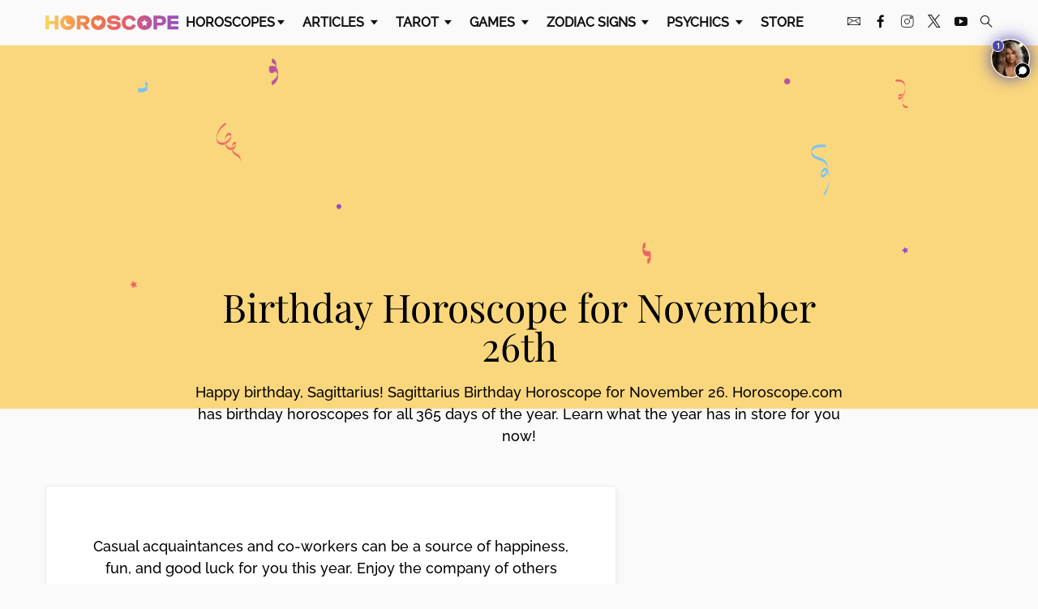

--- FILE ---
content_type: text/plain; charset=utf-8
request_url: https://tag.bounceexchange.com/2162/i.js
body_size: 4603
content:
(function() { function bxBootstrap() {
	var re = /bot|crawl|slurp|spider|mediapartners|headlesschrome|snap-prefetch|remotasks|woorank|uptime\.com|facebookexternalhit|facebookcatalog/i;
	if (re.test(navigator.userAgent) || navigator.userAgent == '') {
		return;
	}

	if (!(window.bouncex&&bouncex.website)) {
		var pushedData = [];
		var pushedClientEvents = [];
		if(window.bouncex && bouncex.push && bouncex.length){
			pushedData = bouncex;
		}
		if (window.bouncex && bouncex.clientEvents && bouncex.clientEvents.length) {
           pushedClientEvents = bouncex.clientEvents;
        }
		window.bouncex = {};
		bouncex.pushedData = pushedData;
		bouncex.pushedClientEvents = pushedClientEvents;
		bouncex.website = {"id":2162,"name":"Horoscope Inc. | Horoscope","cookie_name":"bounceClientVisit2162","domain":"horoscope.com","ct":"fp_local_storage","ally":0,"ei":1,"tcjs":"","cjs":"/* https://www.wrike.com/open.htm?id=120958849 */\nbouncex.failCampaignTypeOnImpression = function(impressedCampaignId, campaignTypeToFail){\n    var campaigns = window.bouncex && window.bouncex.campaigns;\n    for (var campaignId in campaigns) {\n        if (campaignId != impressedCampaignId && campaigns[campaignId].type == campaignTypeToFail) {\n            bouncex.campaigns[campaignId].failed = true;\n        }\n    }\n};\n\n// (function() {\n//     // SSM 08/16/18 0:20:14 PM  https://www.wrike.com/open.htm?id=262056569\n//     if (bouncex.website.gbi_enabled) {\n//         clearInterval(bouncex.testInterval);\n//         bouncex.testInterval = setInterval(function(){\n            \n//             if (bouncex.vars.pbb_response === false) {\n//                 if (window.bxgraph && bxgraph.IDs && bxgraph.IDs.deviceID) {\n                    \n//                     clearInterval(bouncex.testInterval);\n                    \n//                     jQuery.ajax({\n//                       url: \"https://pbb.bouncex.net/bxid/\" + bxgraph.IDs.deviceID,\n//                       data: {\"website\":'+bouncex.website.id+'},\n//                       success: function(e) {\n//                         var elig = bouncex.parseJSON(e, {eligibility:\"\"}).eligibility || \"not\";\n//                         bouncex.setVarAndReload('pbb_response', elig);\n//                       }\n//                     });\n//                 }\n//             } else {\n//                 clearInterval(bouncex.testInterval);\n//             }\n//         }, 200);\n        \n//     } else {\n//         bouncex.setVarAndReload('pbb_response', 'not');\n//     }\n// })();\n\n/* https://www.wrike.com/open.htm?id=955597128 */\n!function(){\n    var geq=window.geq=window.geq||[];\n    if (geq.initialize) {\n        return;\n    }\n    if (geq.invoked) {\n        if (window.console && console.error) {\n            console.error(\"GE snippet included twice.\");\n        }\n        return;\n    }\n    geq.invoked = true;\n    geq.methods = [\"page\", \"suppress\", \"trackOrder\", \"identify\", \"addToCart\", \"callBack\"];\n    geq.factory = function(method) {\n        return function() {\n            var args = Array.prototype.slice.call(arguments);\n            args.unshift(method);\n            geq.push(args);\n            return geq;\n        };\n    };\n    for (var i = 0; i < geq.methods.length; i++) {\n        var key = geq.methods[i];\n        geq[key] = geq.factory(key);\n    }\n    geq.load = function(key) {\n        var script = document.createElement(\"script\");script.type = \"text/javascript\";\n        script.async = true;\n        if (location.href.includes(\"vge=true\")) {\n            script.src = \"https://s3-us-west-2.amazonaws.com/jsstore/a/\" + key + \"/ge.js?v=\" + Math.random();\n        } else {\n            script.src = \"https://s3-us-west-2.amazonaws.com/jsstore/a/\" + key + \"/ge.js\";\n        }\n        var first = document.getElementsByTagName(\"script\")[0];\n        first.parentNode.insertBefore(script, first);\n    };\n    geq.SNIPPET_VERSION = \"1.6.0\";\n    geq.load(\"JKRHV9Q\");\n}();\n\nbouncex.infoStore = {\n    sessionStorageIdentifier: 'bxInfoStore',\n    set: function(data) {\n        var hashedData = bouncex.lz.compressToURI(JSON.stringify(data));\n        try {\n            sessionStorage.setItem(this.sessionStorageIdentifier, hashedData);\n        } catch(e) {\n            bouncex.err('session storage failure');\n        }\n    },\n \n    get: function() {\n        var info = sessionStorage.getItem(this.sessionStorageIdentifier);\n        return info ? JSON.parse(bouncex.lz.decompressFromURI(info)) : '';\n    },\n \n    infoIsStored: function() {\n        return !!sessionStorage.getItem(this.sessionStorageIdentifier);\n    },\n     \n    populateFields: function(fields) {\n        if (!this.infoIsStored()) return;\n         \n        var data = this.get();\n        for (var field in fields) {\n            if (fields.hasOwnProperty(field)) {\n                fields[field].val(data[field]);\n            }\n        }\n    }\n};\n\n/*  */\n/* enable.feature.USE_GPP_COMPLIANCE */\n/* enable.feature.UID2 */\n/* enable.feature.TCF_ENABLE_NEW_PURPOSE_LIST */","force_https":false,"waypoints":false,"content_width":0,"gai":"","swids":"","sd":0,"ljq":"auto","campaign_id":0,"is_preview":false,"aco":{"first_party_limit":"3500","local_storage":"1"},"cmp":{"gdpr":1,"gmp":0,"whitelist_check":0},"burls":[],"ple":false,"fbe":false,"ffs":"PRESTRUCTURE_OPT_IN,\nINTENT_IQ_INTEGRATION","mas":2,"map":1,"gar":true,"ete":0,"ettm":true,"etjs":"","dge":true,"bxidLoadFirst":false,"pie":true,"cme":true,"gbi_enabled":1,"bpush":false,"pt":{"DailyHoroscope":{"testmode":false,"val":[[{"activation":"current_page_url","prop":"contains","prop2":"","prop3":"","val":"/horoscope-general-daily-today"}]]},"article":{"testmode":false,"val":[[{"activation":"js","prop":"","prop2":"","prop3":"","val":"document.querySelectorAll('meta[content=\"article\"]').length > 0 || document.querySelectorAll('main h1').length > 0;"},{"activation":"current_page_url","prop":"contains","prop2":"","prop3":"","val":"tarot-card-meaning"},{"activation":"current_page_url","prop":"contains","prop2":"","prop3":"","val":"star-ratings"},{"activation":"current_page_url","prop":"contains","prop2":"","prop3":"","val":"zodiac-signs"}]]},"category":{"testmode":false,"val":[[{"activation":"js","prop":"","prop2":"","prop3":"","val":"document.querySelectorAll('main[class*=\"grid\"], main [class*=\"grid\"]').length > 0;"}],[{"activation":"current_page_url","prop":"not_contains","prop2":"","prop3":"","val":"/horoscopes/"}],[{"activation":"current_page_url","prop":"not_contains","prop2":"","prop3":"","val":"/games/"}]]},"home":{"testmode":false,"val":[[{"activation":"js","prop":"","prop2":"","prop3":"","val":"['/','/us/index.aspx'].indexOf(window.location.pathname) > -1 ;"}],[{"activation":"current_page_url","prop":"not_contains","prop2":"","prop3":"","val":"sites."}],[{"activation":"current_page_url","prop":"not_contains","prop2":"","prop3":"","val":"stage."}]]},"horoscopes":{"testmode":false,"val":[[{"activation":"js","prop":"","prop2":"","prop3":"","val":"window.location.pathname.indexOf('/horoscopes/') > -1;"}],[{"activation":"current_page_url","prop":"not_contains","prop2":"","prop3":"","val":"horoscope-general-daily-today"}]]},"search":{"testmode":false,"val":[[{"activation":"js","prop":"","prop2":"","prop3":"","val":"window.location.pathname.indexOf(\"/search\") > -1;"}]]}},"els":{"Encore":"footer","Endcap":"section.center-btns:last, .grid.grid-2:has(.module-star-ratings)","Endcap_dupe":".more-reading.text-center, .tbl-read-more-box","Masthead":".top-slot","encore_dupe":" .module-qotd","floating_masthead":".top-slot","infeed":".module-qotd","infeed_dupe":"#listingsWidgetFrame, .article-content > p + p:not(p:has(strong:contains(\"Related Articles\")) ~ p), .article-content > p + .bxc + p:not(p:has(strong:contains(\"Related Articles\")) ~ p)"},"vars":[{"name":"ad_visible","polling":"all","persist":"no","page_types":[],"testmode":false,"default":"false","code":"jQuery('ins[data-vignette-loaded]').is(':visible');","trigger":""},{"name":"pbb_response","polling":"none","persist":"visit","page_types":[],"testmode":true,"default":"false","code":"null;","trigger":"pageload"},{"name":"backfill_deployment","polling":"all","persist":"no","page_types":[],"testmode":false,"default":0,"code":"bouncex.gbi2 ? bouncex.gbi2.getFailedDeployments().join(',') : '';","trigger":"pageload"},{"name":"page_type","polling":"none","persist":"no","page_types":[],"testmode":false,"default":"false","code":"bouncex.website.pts;","trigger":"pageload"},{"name":"submitted_daily","polling":"all","persist":"permanent","page_types":[],"testmode":false,"default":"false","code":"null;","trigger":"pageload"},{"name":"submitted_weekly","polling":"all","persist":"permanent","page_types":[],"testmode":true,"default":"false","code":"null;","trigger":"pageload"},{"name":"submitted_monthly","polling":"all","persist":"permanent","page_types":[],"testmode":true,"default":"false","code":"null;","trigger":"pageload"},{"name":"submitted_love","polling":"all","persist":"permanent","page_types":[],"testmode":false,"default":"false","code":"null;","trigger":"pageload"},{"name":"submitted_tarot","polling":"all","persist":"permanent","page_types":[],"testmode":false,"default":"false","code":"null;","trigger":"pageload"},{"name":"article_name","polling":"none","persist":"no","page_types":["article"],"testmode":false,"default":"false","code":"jQuery('h1').text().trim();","trigger":"pageload"},{"name":"zodiac_sign","polling":"none","persist":"no","page_types":[],"testmode":false,"default":"false","code":"(function() {\n    var signsArray = ['Aries', 'Taurus', 'Gemini', 'Cancer', 'Leo', 'Virgo', 'Libra', 'Scorpio', 'Sagittarius', 'Capricorn', 'Aquarius', 'Pisces'],\n        text = (jQuery('meta[property=\"og:title\"]').attr('content') || '').toLowerCase();\n        if (text) {\n            for (var i = 0; i < signsArray.length; i++) {\n                var sign = signsArray[i].toLowerCase();\n                if (text.indexOf(sign) > -1) {\n                    return signsArray[i];\n                }\n            }\n        }\n     return false;\n}());","trigger":"pageload"},{"name":"ecap_seen_visit","polling":"none","persist":"visit","page_types":[],"testmode":false,"default":"false","code":"null;","trigger":"pageload"},{"name":"corner_tab_seen","polling":"none","persist":"no","page_types":[],"testmode":false,"default":"false","code":"null;","trigger":"pageload"},{"name":"product_title","polling":"none","persist":"no","page_types":["article"],"testmode":false,"default":"false","code":"jQuery('.product-name[data-title=\"Product\"] > a').first().text();","trigger":"pageload"}],"dgu":"pixel.cdnwidget.com","dgp":false,"ba":{"enabled":0,"fbte":0},"biu":"assets.bounceexchange.com","bau":"api.bounceexchange.com","beu":"events.bouncex.net","ibx":{"tjs":"","cjs":"","miw":0,"mibcx":0,"te":0,"cart_rep":{"get":"","set":""},"ulpj":null,"cus":"","miw_exclude":"","enabled":0},"etjson":null,"osre":false,"osru":"osr.bounceexchange.com/v1/osr/items","checkDfp":false,"gamNetwork":"","spa":0,"spatm":1,"preinit_cjs":"","crs":{"integrations":null,"pageCount":null},"mat":0,"math":0,"cpnu":"coupons.bounceexchange.com","dfpcms":0,"sms":{"optm":"","eventSharing":false,"shqId":"","enabled":0},"pde":true,"fmc":["AW","AI","AG","AR","BS","BB","BZ","BM","BO","BQ","BR","CA","KY","CL","CO","CR","CU","CW","DM","DO","EC","SV","GF","GL","GD","GT","GP","HT","HN","JM","MQ","MX","MS","NI","PA","PY","PE","PR","PM","MF","BL","KN","LC","VC","SX","SR","TT","US","UM","UY","VE","VG","VI"],"fme":true,"fmx":"","uid2":true,"sdk":{"android":{"enabled":false,"enabledVersions":[],"eventModifications":null},"ios":{"enabled":false,"enabledVersions":[],"eventModifications":null}},"onsite":{"enabled":1},"ads":{"enabled":1,"schainSellerDomain":"horoscope.com"},"pubs":{"enabled":1},"websdk":{"enabled":0,"devMode":0},"ga4_property_id":"359123645","ga4_measurement_id":"G-BC4Q2RCNBL","tag_state_domain":"","tag_state_domain_enabled":false,"tag_state_sst_enabled":false}
;

		bouncex.tag = 'tag3';
		bouncex.$ = window.jQuery;
		bouncex.env = 'production';
		bouncex.restrictedTlds = {"casl":{"ca":1},"gdpr":{"ad":1,"al":1,"at":1,"ax":1,"ba":1,"be":1,"bg":1,"by":1,"xn--90ais":1,"ch":1,"cy":1,"cz":1,"de":1,"dk":1,"ee":1,"es":1,"eu":1,"fi":1,"fo":1,"fr":1,"uk":1,"gb":1,"gg":1,"gi":1,"gr":1,"hr":1,"hu":1,"ie":1,"im":1,"is":1,"it":1,"je":1,"li":1,"lt":1,"lu":1,"lv":1,"mc":1,"md":1,"me":1,"mk":1,"xn--d1al":1,"mt":1,"nl":1,"no":1,"pl":1,"pt":1,"ro":1,"rs":1,"xn--90a3ac":1,"ru":1,"su":1,"xn--p1ai":1,"se":1,"si":1,"sj":1,"sk":1,"sm":1,"ua":1,"xn--j1amh":1,"va":1,"tr":1}};
		bouncex.client = {
			supportsBrotli: 1
		};
		bouncex.assets = {"ads":"0520a346ca84fd76a056c4fa5d16f78a","creativesBaseStyles":"a53944a2","gpsAuction":"bbb80866120d17013073bb6d284cbd6b","inbox":"d6c8d32b386d0fba348241d2c8b6dbc7","onsite":"1238d00d70e4de87443df9eb69ff1a61","sms":"e39203556bab2366e56296ce42e974a7","websdk":"13f6b0f39e04cf863272873488f120ed","website_campaigns_2162":"14fdb07a6015e9968c35f4e180be42ba"};
		bouncex.push = function(pushData) {
			bouncex.pushedData.push(pushData);
		}

		var runtime = document.createElement('script');
		runtime.setAttribute('src', '//assets.bounceexchange.com/assets/smart-tag/versioned/runtime_c81e76ee00d795b1eebf8d27949f8dc5.br.js');
		runtime.setAttribute('async', 'async');

		bouncex.initializeTag = function() {
			var script = document.createElement('script');
			script.setAttribute('src', '//assets.bounceexchange.com/assets/smart-tag/versioned/main-v2_5411efa60329d92e0afe15bc45304a0f.br.js');
			script.setAttribute('async', 'async');
			document.body.appendChild(script);


			var deviceGraphScript = document.createElement('script');
			deviceGraphScript.setAttribute('src', '//assets.bounceexchange.com/assets/smart-tag/versioned/cjs_min_92abedfd1b9757a428bfcd7452d0081f.js');
			deviceGraphScript.setAttribute('async', 'async');
			var dgAttrs = [{"Key":"id","Value":"c.js"},{"Key":"async","Value":"true"},{"Key":"data-apikey","Value":"2^HIykD"},{"Key":"data-cb","Value":"bouncex.dg.initPostDeviceGraph"},{"Key":"data-bx","Value":"1"},{"Key":"data-gm","Value":"1"},{"Key":"data-fire","Value":"1"},{"Key":"data-adcb","Value":"bouncex.dg.getAdsOptStatus"}];
			if (dgAttrs) {
				for (var i = 0; i < dgAttrs.length; i++) {
					deviceGraphScript.setAttribute(dgAttrs[i].Key, dgAttrs[i].Value);
				}
			}
			document.body.appendChild(deviceGraphScript);

			bouncex.initializeTag = function() {};
		};

		runtime.onload = bouncex.initializeTag;
		document.body.appendChild(runtime);

	}


}

if (document.readyState === "loading") {
	document.addEventListener("DOMContentLoaded", bxBootstrap);
} else {
	bxBootstrap();
}})();